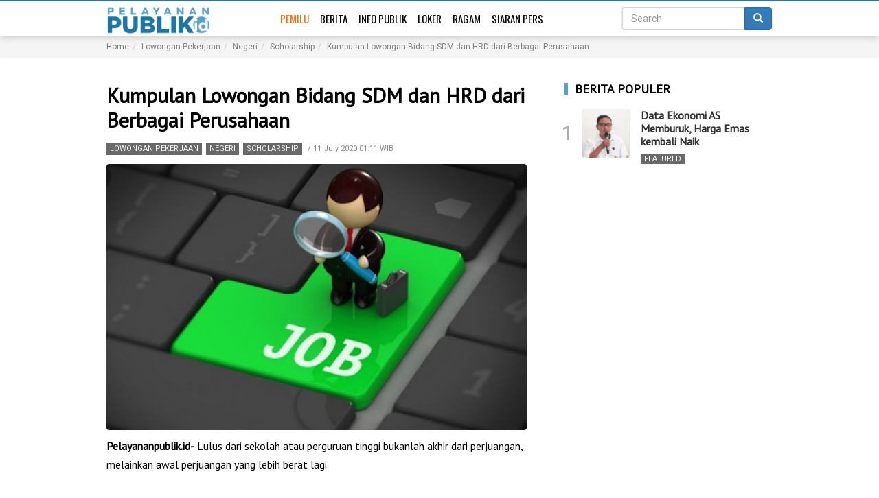

--- FILE ---
content_type: text/html; charset=utf-8
request_url: https://pelayananpublik.id/2020/07/11/kumpulan-lowongan-bidang-sdm-dan-hrd-dari-berbagai-perusahaan/
body_size: 10104
content:
<!-- a:6:{i:0;s:12:"HTTP/1.1 200";i:1;s:38:"Expires: Wed, 11 Jan 1984 05:00:00 GMT";i:2;s:51:"Cache-Control: no-cache, must-revalidate, max-age=0";i:3;s:16:"Pragma: no-cache";i:4;s:38:"Content-Type: text/html; charset=UTF-8";i:5;s:57:"Link: <https://pelayananpublik.id/?p=6463>; rel=shortlink";} --><!DOCTYPE html>
<html lang="en-US" class="no-js no-svg">
<head>
<meta charset="UTF-8">
<meta name="viewport" content="width=device-width, initial-scale=1">
<link rel="profile" href="https://gmpg.org/xfn/11">

<title>Kumpulan Lowongan Bidang SDM dan HRD dari Berbagai Perusahaan -  - Berita Lowongan Pekerjaan, Negeri, Scholarship Pelayanan Publik</title>
<meta name='robots' content='max-image-preview:large' />
	<style>img:is([sizes="auto" i], [sizes^="auto," i]) { contain-intrinsic-size: 3000px 1500px }</style>
	<link rel='dns-prefetch' href='//fonts.googleapis.com' />
<link rel='stylesheet' id='wp-block-library-css' href='https://pelayananpublik.id/wp-includes/css/dist/block-library/style.min.css?ver=6.8.3' type='text/css' media='all' />
<style id='classic-theme-styles-inline-css' type='text/css'>
/*! This file is auto-generated */
.wp-block-button__link{color:#fff;background-color:#32373c;border-radius:9999px;box-shadow:none;text-decoration:none;padding:calc(.667em + 2px) calc(1.333em + 2px);font-size:1.125em}.wp-block-file__button{background:#32373c;color:#fff;text-decoration:none}
</style>
<link rel='stylesheet' id='strapter-google-fonts-styles-css' href='https://fonts.googleapis.com/css?family=Roboto%3A300%2C400%2C500%2C600%7CPT+Sans%3A300%2C400%2C500%2C600%7COswald%3A300%2C400%2C500%2C600%7CPT+Sans%3A300%2C400%2C500%2C600&#038;ver=6.8.3' type='text/css' media='all' />
<link rel='stylesheet' id='strapter-bootstrap-css' href='https://pelayananpublik.id/wp-content/themes/strapter/assets/css/bootstrap.min.css?ver=6.8.3' type='text/css' media='all' />
<link rel='stylesheet' id='strapter-slick-style-css' href='https://pelayananpublik.id/wp-content/themes/strapter/assets/css/slick.css?ver=6.8.3' type='text/css' media='all' />
<link rel='stylesheet' id='strapter-parent-theme-css' href='https://pelayananpublik.id/wp-content/themes/strapter/style.css?d=260114&#038;ver=6.8.3' type='text/css' media='all' />
<link rel='stylesheet' id='strapter-style-css' href='https://pelayananpublik.id/wp-content/themes/pp/style.css?ver=2026011406' type='text/css' media='all' />
<script type="text/javascript" src="https://pelayananpublik.id/wp-includes/js/jquery/jquery.min.js?ver=3.7.1" id="jquery-core-js"></script>
<script type="text/javascript" src="https://pelayananpublik.id/wp-includes/js/jquery/jquery-migrate.min.js?ver=3.4.1" id="jquery-migrate-js"></script>
<link rel="canonical" href="https://pelayananpublik.id/2020/07/11/kumpulan-lowongan-bidang-sdm-dan-hrd-dari-berbagai-perusahaan/" />
<link rel="amphtml" href="https://pelayananpublik.id/2020/07/11/kumpulan-lowongan-bidang-sdm-dan-hrd-dari-berbagai-perusahaan/amp/"><script type="application/ld+json">
{
	"@context": "http://schema.org",
	"@type": "WebPage",
	"headline": "Kumpulan Lowongan Bidang SDM dan HRD dari Berbagai Perusahaan",
	"url": "https://pelayananpublik.id/2020/07/11/kumpulan-lowongan-bidang-sdm-dan-hrd-dari-berbagai-perusahaan/",
	"datePublished": "2020-07-11T01:11:05+07:00",
	"image": "https://pelayananpublik.id/wp-content/uploads/2020/06/Screenshot_20200627-003110_1.jpg",
	"thumbnailUrl": "https://pelayananpublik.id/wp-content/uploads/2020/06/Screenshot_20200627-003110_1.jpg"
}
</script>
<script type="application/ld+json">
{
	"@context": "http://schema.org",
	"@type": "NewsArticle",
	"mainEntityOfPage": {
		"@type": "WebPage",
		"@id": "https://pelayananpublik.id/2020/07/11/kumpulan-lowongan-bidang-sdm-dan-hrd-dari-berbagai-perusahaan/"
	},
	"headline": "Kumpulan Lowongan Bidang SDM dan HRD dari Berbagai Perusahaan",
	"image": {
		"@type": "ImageObject",
		"url": "https://pelayananpublik.id/wp-content/uploads/2020/06/Screenshot_20200627-003110_1.jpg"
	},
	"datePublished": "2020-07-11T01:11:05+07:00",
	"dateModified": "2020-07-11T01:11:05+07:00",
	"author": {
		"@type": "Person",
		"name": "Nur Fatimah"
	},
	"publisher": {
		"@type": "Organization",
		"name": "Pelayanan Publik",
		"logo": {
			"@type": "ImageObject",
			"url": "https://pelayananpublik.id/wp-content/uploads/2019/01/Large-2-e1573382338537.png"
		}
	},
	"description": "Pelayananpublik.id- Lulus dari sekolah atau perguruan tinggi bukanlah akhir dari perjuangan, melainkan awal perjuangan yang lebih berat lagi. Karena Anda akan memulai untuk mencari uang dengan bekerja. Bisa dibilang disinilah Anda akan membuktikan bahwa ilmu,&hellip;"
}
</script><meta name="description" content="Pelayananpublik.id- Lulus dari sekolah atau perguruan tinggi bukanlah akhir dari perjuangan, melainkan awal perjuangan yang Berita Lowongan Pekerjaan, Negeri, Scholarship di Berita kumpulan lowongan hrd, Berita loker staff hrd, Berita lowongan hrd Lowongan Pekerjaan, Negeri, Scholarship, " />
<meta name="keywords" content="Berita kumpulan lowongan hrd,Berita loker staff hrd,Berita lowongan hrd Lowongan Pekerjaan, Negeri, Scholarship," />
<meta property="og:type" content="article"/>
<meta property="og:site_name" content="Pelayanan Publik"/>
<meta property="og:title" content="Kumpulan Lowongan Bidang SDM dan HRD dari Berbagai Perusahaan"/>
<meta property="og:image" content="https://pelayananpublik.id/wp-content/uploads/2020/06/Screenshot_20200627-003110_1.jpg"/>
<meta property="og:description" content="Pelayananpublik.id- Lulus dari sekolah atau perguruan tinggi bukanlah akhir dari perjuangan, melainkan awal perjuangan yang lebih berat lagi. Karena Anda"/>
<meta property="og:url" content="https://pelayananpublik.id/2020/07/11/kumpulan-lowongan-bidang-sdm-dan-hrd-dari-berbagai-perusahaan/"/>
<!-- Global site tag (gtag.js) - Google Analytics -->
<script async src="https://www.googletagmanager.com/gtag/js?id=UA-148024133-1"></script>
<script>
  window.dataLayer = window.dataLayer || [];
  function gtag(){dataLayer.push(arguments);}
  gtag('js', new Date());

  gtag('config', 'UA-148024133-1');
</script>
<meta name="google" content="notranslate">

	<meta name="theme-color" content="#ffffff" />
	
	<style>
		 
		h1,h2,h3,h4,h5,h6,
		.widget-title,
		.h1,.h2,.h3,.h4,.h5,.h6 {
			font-family: 'PT Sans',sans-serif;
		}
		
				
		@media(min-width: 992px){
			.container {
				max-width: 1000px !important;
			}
		}
	
				
		 	 
		
		
	body {
		color: #000;
		background-color: #FFFFFF;
		font-family: "Roboto",sans-serif;
	}
	a {
		color: #333333;
	}

	.btn-success {
		background-color: #5CB85C;
	}
	.navbar {
		background-color: #ffffff;
		border-color: #ffffff;
		color: #337ab7;
	}
	.navbar .navbar-nav > li > a {
		font-family: Oswald;
		color: #000000;
	}

	.widget-title {
		color: #000000;
	}
	.post-meta {
		color: #888888
	}
	 
	.post-excerpt,
	article.post-item {
		font-family:"PT Sans",serif;
	}

	#footer {
		background-color: #3d3d3d;
		color: #888888;
	}
	#footer a{
		color: #888888;
	}

	 
	</style>
	<link rel="icon" href="https://pelayananpublik.id/wp-content/uploads/2019/01/cropped-Logo-icon-1-2-32x32.png" sizes="32x32" />
<link rel="icon" href="https://pelayananpublik.id/wp-content/uploads/2019/01/cropped-Logo-icon-1-2-192x192.png" sizes="192x192" />
<link rel="apple-touch-icon" href="https://pelayananpublik.id/wp-content/uploads/2019/01/cropped-Logo-icon-1-2-180x180.png" />
<meta name="msapplication-TileImage" content="https://pelayananpublik.id/wp-content/uploads/2019/01/cropped-Logo-icon-1-2-270x270.png" />
		<style type="text/css" id="wp-custom-css">
			#menu-menu-1 li:first-child a{
	color:#ff6c00
}		</style>
		</head>

<body class="wp-singular post-template-default single single-post postid-6463 single-format-standard wp-custom-logo wp-theme-strapter wp-child-theme-pp desktop-content-1 tablet-content-1 mobile-content-1 layout-sidebar_right">

<nav class="navbar black-navbar display-search-input"><!--  navbar-fixed-top-->
<div class="container">
<div class="navbar-header">
  <button type="button" class="navbar-toggle collapsed" data-toggle="collapse" data-target="#navbar" aria-expanded="false" aria-controls="navbar" >
	<span class="sr-only">Toggle navigation</span>
	<span class="icon-bar"></span>
	<span class="icon-bar"></span>
	<span class="icon-bar"></span>
  </button>
  
  <button type="button" class="search-toggle collapsed" data-toggle="collapse" data-target="#searchbar" aria-expanded="false" aria-controls="searchbar" >
		 <span class="glyphicon glyphicon-search"></span>
	  </button>
  
  
  

  <a class="navbar-brand site-logo" href="https://pelayananpublik.id">
	<img src="https://pelayananpublik.id/wp-content/uploads/2019/01/Large-2-e1573382338537.png" alt="Pelayanan Publik"/>			  
  </a>
</div>
<div id="navbar" class="navbar-collapse collapse">

<ul id="menu-menu-1" class="nav navbar-nav"><li itemscope="itemscope" itemtype="https://www.schema.org/SiteNavigationElement" id="menu-item-10158" class="menu-item menu-item-type-custom menu-item-object-custom menu-item-10158"><a title="Pemilu" href="https://pemilu.pelayananpublik.id/">Pemilu</a></li>
<li itemscope="itemscope" itemtype="https://www.schema.org/SiteNavigationElement" id="menu-item-4329" class="menu-item menu-item-type-taxonomy menu-item-object-category menu-item-4329"><a title="Berita" href="https://pelayananpublik.id/category/berita/">Berita</a></li>
<li itemscope="itemscope" itemtype="https://www.schema.org/SiteNavigationElement" id="menu-item-4331" class="menu-item menu-item-type-taxonomy menu-item-object-category menu-item-4331"><a title="Info Publik" href="https://pelayananpublik.id/category/info-publik/">Info Publik</a></li>
<li itemscope="itemscope" itemtype="https://www.schema.org/SiteNavigationElement" id="menu-item-4332" class="menu-item menu-item-type-taxonomy menu-item-object-category current-post-ancestor current-menu-parent current-post-parent menu-item-4332"><a title="Loker" href="https://pelayananpublik.id/category/lowongan-pekerjaan/">Loker</a></li>
<li itemscope="itemscope" itemtype="https://www.schema.org/SiteNavigationElement" id="menu-item-4334" class="menu-item menu-item-type-taxonomy menu-item-object-category menu-item-4334"><a title="Ragam" href="https://pelayananpublik.id/category/ragam/">Ragam</a></li>
<li itemscope="itemscope" itemtype="https://www.schema.org/SiteNavigationElement" id="menu-item-4336" class="menu-item menu-item-type-taxonomy menu-item-object-category menu-item-4336"><a title="Siaran Pers" href="https://pelayananpublik.id/category/siaran-pers/">Siaran Pers</a></li>
</ul>
</div><!--/.navbar-collapse -->

 
<nav class="navbar-right strapter-navbar-right">



 <form id="searchbar" class="navbar-form collapse" action="https://pelayananpublik.id"  target="_top">
	 
	<div class="input-group">
	  <input name="s" value="" type="search" placeholder="Search" class="form-control search-input">
	  <span class="input-group-btn">
		<button class="btn btn-primary" type="submit">
				 <span class="glyphicon glyphicon-search"></span>
				 
		</button>
	  </span>
	</div>

  </form>
    </nav> 
</div>
</nav>

			<div class="breadcrumb-container breadcrumb">
	<div class="container">
	<ul class="breadcrumb" itemscope itemtype="http://schema.org/BreadcrumbList">	
			
			<li itemprop="itemListElement" itemscope itemtype="http://schema.org/ListItem"><a itemprop="item" href="https://pelayananpublik.id"><span itemprop="name">Home</span><meta itemprop="position" content="0" /></a></li><li itemprop="itemListElement" itemscope itemtype="http://schema.org/ListItem"><a itemprop="item" href="https://pelayananpublik.id/category/lowongan-pekerjaan/"><span itemprop="name">Lowongan Pekerjaan</span><meta itemprop="position" content="31" /></a></li><li itemprop="itemListElement" itemscope itemtype="http://schema.org/ListItem"><a itemprop="item" href="https://pelayananpublik.id/category/lowongan-pekerjaan/negeri/"><span itemprop="name">Negeri</span><meta itemprop="position" content="32" /></a></li><li itemprop="itemListElement" itemscope itemtype="http://schema.org/ListItem"><a itemprop="item" href="https://pelayananpublik.id/category/lowongan-pekerjaan/scholarship/"><span itemprop="name">Scholarship</span><meta itemprop="position" content="33" /></a></li><li itemprop="itemListElement" itemscope itemtype="http://schema.org/ListItem"><span itemprop="name">Kumpulan Lowongan Bidang SDM dan HRD dari Berbagai Perusahaan</span><meta itemprop="position" content="40" /></li>			</ul>
	</div>
	</div>
	
<div class="container">
<div class="strapter-sidebar-wrap" data-sidebar-name="widget-after-header"><div id="custom_html-9" class="widget_text widget widget_custom_html WIDGET_CLASS"><div class="textwidget custom-html-widget"><!-- <img src="https://pelayananpublik.id/wp-content/uploads/2023/10/SMOBILE-BARU-01-01.jpg" style="max-width:100%;text-align:center;margin:10px auto;" /> --></div></div></div><!--dynamic_sidebar_after--></div>
<div class="container">
	<div class="row">
	<div class="col-sm-8" id="main">
							
			<article class="post-item">
	<header>
				<h1 class="post-title">Kumpulan Lowongan Bidang SDM dan HRD dari Berbagai Perusahaan</h1>
	</header>
	
	<div class="post-meta">
		<span class="meta-category"><a href="https://pelayananpublik.id/category/lowongan-pekerjaan/" rel="category tag">Lowongan Pekerjaan</a>, <a href="https://pelayananpublik.id/category/lowongan-pekerjaan/negeri/" rel="category tag">Negeri</a>, <a href="https://pelayananpublik.id/category/lowongan-pekerjaan/scholarship/" rel="category tag">Scholarship</a></span> / 
		<span class="meta-date">11 July 2020 01:11 WIB</span>
						 
	</div>
	
	
	
			<figure class="featured">
		<img width="656" height="416" src="https://pelayananpublik.id/wp-content/uploads/2020/06/Screenshot_20200627-003110_1.jpg" class="attachment-post-thumbnail size-post-thumbnail wp-post-image" alt="" decoding="async" fetchpriority="high" srcset="https://pelayananpublik.id/wp-content/uploads/2020/06/Screenshot_20200627-003110_1.jpg 656w, https://pelayananpublik.id/wp-content/uploads/2020/06/Screenshot_20200627-003110_1-300x190.jpg 300w" sizes="(max-width: 656px) 100vw, 656px" />		<figcaption>
				</figcaption>
	</figure>
		<div class="post-text">
	<p style="text-align: left"><strong>Pelayananpublik.id-</strong> Lulus dari sekolah atau perguruan tinggi bukanlah akhir dari perjuangan, melainkan awal perjuangan yang lebih berat lagi.</p> <div dir="auto" style="text-align: left"></div> <div dir="auto"></div> <div dir="auto" style="text-align: left">Karena Anda akan memulai untuk mencari uang dengan bekerja. Bisa dibilang disinilah Anda akan membuktikan bahwa ilmu, wawasan dan skill Anda diuji.</div> <div dir="auto" style="text-align: left"></div> <div dir="auto"></div> <div dir="auto" style="text-align: left">Nah, cari kerja itu susah-susah gampang, susah kalau Anda malas mencari informasi dan malas mencoba, apalagi suka pilih-pilih pekerjaan.</div> <div dir="auto" style="text-align: left"></div> <div dir="auto"></div> <div dir="auto" style="text-align: left">Jadi jika ingin mendapat pekerjaan mulailah mencari informasi dari berbagai media, termasuk internet.</div> <div dir="auto" style="text-align: left"></div> <div dir="auto"></div> <div dir="auto" style="text-align: left">Berikut ini kami rangkumkan beberapa lowongan terbaru khususnya untuk bidang SDM atau Human Resources Departement (HRD) dari berbagai perusahaan.</div> <div dir="auto" style="text-align: left"></div> <div dir="auto"></div> <div dir="auto" style="text-align: left">1. Staff SDM Perum PFN</div> <div dir="auto" style="text-align: left"></div> <div dir="auto"></div> <div dir="auto" style="text-align: left">Perum Produksi Film Negara (PFN) sedang membuka peluang kerja bagi putra-putri Indonesia.</div> <div dir="auto" style="text-align: left"></div> <div dir="auto"></div> <div dir="auto" style="text-align: left">Perusahaan BUMN itu sedang membutuhkan tenaga kerja di posisi Staff SDM. Adapun kualifikasi pelamar yang diminta adalah sebagai berikut:</div> <div dir="auto" style="text-align: left"></div> <div dir="auto"></div> <div dir="auto" style="text-align: left">&#8211; Pria/Wanita</div> <div dir="auto" style="text-align: left"></div> <div dir="auto"></div> <div dir="auto" style="text-align: left">&#8211; Usia maksimal 27 tahun</div> <div dir="auto" style="text-align: left"></div> <div dir="auto"></div> <div dir="auto" style="text-align: left">&#8211; Problem solver</div> <div dir="auto" style="text-align: left"></div> <div dir="auto"></div> <div dir="auto" style="text-align: left">&#8211; Analytical Thinking</div> <div dir="auto" style="text-align: left"></div> <div dir="auto"></div> <div dir="auto" style="text-align: left">&#8211; Jujur dan detail</div> <div dir="auto" style="text-align: left"></div> <div dir="auto" style="text-align: left"></div> <div dir="auto" style="text-align: left">&#8211; Sistematis dalam bekerja</div> <div dir="auto" style="text-align: left"></div> <div dir="auto"></div> <div dir="auto" style="text-align: left">&#8211;  Dapat bekerjasama dalam tim dan individu</div> <div dir="auto" style="text-align: left"></div> <div dir="auto" style="text-align: left">&#8211; Dapat bekerja dengan tenggat waktu</div> <div dir="auto" style="text-align: left"></div> <div dir="auto" style="text-align: left">&#8211; Pendidikan S1 (Psikologi/ Manajemen/ Hukum)</div> <div dir="auto" style="text-align: left"></div> <div dir="auto" style="text-align: left">&#8211; Pengalaman minimal 2 tahun sebagai HRD</div> <div dir="auto" style="text-align: left"></div> <div dir="auto" style="text-align: left">&#8211; Pernah mengikuti pelatihan HR</div> <div dir="auto" style="text-align: left"></div> <div dir="auto" style="text-align: left">Jika Anda tertarik dengan pekerjaan tersebut, silakan segera mendaftar melalui <a href="/cdn-cgi/l/email-protection#bfcddadccdcad6cbd2dad1cbffcfd9d191dcd091d6db" target="_blank" rel="noopener noreferrer"><span class="__cf_email__" data-cfemail="7301161001061a071e161d073303151d5d101c5d1a17">[email&#160;protected]</span></a> Subject email: SDM_Nama</div> <div dir="auto" style="text-align: left"></div> <div dir="auto" style="text-align: left">2. HR Executive PT Gudang Garam Tbk</div> <div dir="auto" style="text-align: left"></div> <div dir="auto" style="text-align: left">Sebuah perusahaan yang bergerak di bidang distribusi rokok sedang membutuhkan tenaga kerja untuk posisi HR Ececutive.</div> <div dir="auto" style="text-align: left"></div> <div dir="auto" style="text-align: left">Adapun gambaran tugasnya adalah do antaranya membantu HR Manajer mengumpulkan data</div> <div dir="auto" style="text-align: left"></div> <div dir="auto" style="text-align: left">Persyaratan</div> <div dir="auto" style="text-align: left"></div> <div dir="auto" style="text-align: left">&#8211; Fresh graduate of Bachelor Degree from any discipline background with GPA Min. 3.0</div> <div dir="auto" style="text-align: left"></div> <div dir="auto" style="text-align: left">&#8211; Have a strong analytical thinking and communication skills</div> <div dir="auto" style="text-align: left"></div> <div dir="auto" style="text-align: left">&#8211; Able to work as a team</div> <div dir="auto" style="text-align: left">   &#8211; Ready to be placed in all site</div> <div dir="auto" style="text-align: left"></div> <div dir="auto" style="text-align: left">Bagi kawan kawan memiliki keinginan untuk bisa bergabung dan bekerja di PT Gudang Garam Tbk, silakan ikuti prosedur lowongan pekerjaan berikut.</div> <div dir="auto" style="text-align: left"></div> <div dir="auto" style="text-align: left">Jika tertarik melamar pekerjaan ini silakukan mlakukan pendaftaran di</div> <div dir="auto" style="text-align: left">Lhttps://www.linkedin.com/jobs/view/1736574077/</div> <div dir="auto" style="text-align: left"> <h2><strong>Saran Sebelum Mendaftar</strong></h2> <p>–   Pastikan pelamar memenuhi syarat administrasi yang telah diminta oleh perusahaan atau instansi.</p> <p>–    Pastikan data diri dan administrasi lainnya sudah benar.</p> <p>–    Perhatikan masa waktu pendaftaran sebelum anda mengirim lamaran.</p> <p>–    Jangan lupa menulis kode formasi pekerjaan jika diminta oleh pihak perusahaan atau instansi.</p> <p>–    Sebelum mengirim berkas, pastikan alamat kantor atau alamat email tujuan rekrutmen atau lowongan pekerjaan benar.</p> <p>–    Jangan meng-spam atau mengirim email lamaran berulang kali ke tujuan rekrutmen atau lowongan pekerjaan.</p> <p>–    Ikuti proses pendaftaran sesuai dengan instruksi dari perusahaan atau instansi yang membuka loker atau rekrutmen tersebut.</p> <h2><strong>Perhatian !</strong></h2> <p>–  Pelayananpublik.id mempublikasi rekrutmen atau lowongan pekerjaan/loker untuk memudahkan masyarakat dalam mencari informasi pekerjaan.</p> <p>–  Pelayananpublik.id mempublikasi informasi rekrutmen atau lowongan pekerjaan dari sumber yang terpercaya.</p> <p>–   Pelayananpublik.id hanya mempublikasi informasi rekrutmen atau loker yang layak kepada masyarakat sesuai peraturan yang berlaku.</p> <p>–    Pelayananpublik.id tidak pernah meminta imbalan atau biaya dalam bentuk apapun terhadap rekrutmen atau loker di situs ini. Apabila ada pihak yang mengatasnamakan pelayananpublik.id untuk meminta biaya pendaftaraan atau biaya lainnya, bisa dipastikan bahwa hal tersebut TIDAK BENAR atau bisa jadi PENIPUAN. (*)</p> </div> <div dir="auto" style="text-align: left"></div> <div dir="auto" style="text-align: left"></div>	</div>
	<div class="text-center">
		</div> 
	

	<footer class="post-meta">
 	
 	  
	<div class="post-meta-tags">
			<button class="btn btn-xs btn-inline">Tags:</button> <a class="btn btn-xs btn-info btn-inline" href="https://pelayananpublik.id/tag/kumpulan-lowongan-hrd/">#kumpulan lowongan hrd</a> <a class="btn btn-xs btn-info btn-inline" href="https://pelayananpublik.id/tag/loker-staff-hrd/">#loker staff hrd</a> <a class="btn btn-xs btn-info btn-inline" href="https://pelayananpublik.id/tag/lowongan-hrd/">#lowongan hrd</a> </div>	<div class="social-share">
		<div class="btn-group  btn-group-justified">
			<a href="https://pelayananpublik.id/2020/07/11/kumpulan-lowongan-bidang-sdm-dan-hrd-dari-berbagai-perusahaan/" class="btn btn-primary btn-xs btn-social btn-fb" id="fb_share">
				<img src="https://pelayananpublik.id/wp-content/themes/pp/assets/img/social-fb.png" alt="Icon fb" /> 
				<span class="hidden-sm hidden-xs">Share</span>
							</a>
		 
			<a class="btn btn-xs btn-info btn-twitter" href="https://twitter.com/intent/tweet?hashtags=pelayananpublik&original_referer=https%3A%2F%2Fpelayananpublik.id%2F2020%2F07%2F11%2Fkumpulan-lowongan-bidang-sdm-dan-hrd-dari-berbagai-perusahaan%2F&ref_src=twsrc%5Etfw&related=pelayanan_id&text=Kumpulan+Lowongan+Bidang+SDM+dan+HRD+dari+Berbagai+Perusahaan&tw_p=tweetbutton&url=https%3A%2F%2Fpelayananpublik.id%2F2020%2F07%2F11%2Fkumpulan-lowongan-bidang-sdm-dan-hrd-dari-berbagai-perusahaan%2F&via=pelayanan_id">
				<img src="https://pelayananpublik.id/wp-content/themes/pp/assets/img/social-twitter.png" alt="Icon Twitter" /> <span class="hidden-sm hidden-xs">Tweet</span>
			</a>
			 
		 
 			 <a  class="btn btn-xs btn-success btn-wa" target="_blank" href="https://wa.me/?text=https://pelayananpublik.id/2020/07/11/kumpulan-lowongan-bidang-sdm-dan-hrd-dari-berbagai-perusahaan/">
					<img src="https://pelayananpublik.id/wp-content/themes/pp/assets/img/social-wa.png" alt="Icon Whatsapp" /> <span class="hidden-sm hidden-xs">WhatsApp</span>
				</a>
 		</div>
		 
	</div>
	
</footer></article>

									
			
							</div>
		<div class="col-sm-4 sidebar" id="sidebar">
	<div class="strapter-sidebar-wrap" data-sidebar-name="sidebar-1"><aside id="jetpack_popular_post-9" class="widget widget_jetpack_popular_post strapter-recent-posts"><div class="widget-title">BERITA POPULER</div>		   <div class="row list-item image_left">
			<div class="col-xs-4 column-image">
			<a href="https://pelayananpublik.id/2025/12/17/data-ekonomi-as-memburuk-harga-emas-kembali-naik/" class="image">
			<img width="150" height="150" src="https://pelayananpublik.id/wp-content/uploads/2025/12/IMG-20251130-WA0004-150x150.jpg" class="img-responsive wp-post-image" alt="" decoding="async" loading="lazy" srcset="https://pelayananpublik.id/wp-content/uploads/2025/12/IMG-20251130-WA0004-150x150.jpg 150w, https://pelayananpublik.id/wp-content/uploads/2025/12/IMG-20251130-WA0004-300x300.jpg 300w" sizes="auto, (max-width: 150px) 100vw, 150px" />				<div class="pop-count">1</div>
			</a>
			</div>
			<div class="col-xs-8 column-content">
				<div class="h4 post-title"><a href="https://pelayananpublik.id/2025/12/17/data-ekonomi-as-memburuk-harga-emas-kembali-naik/">Data Ekonomi AS Memburuk, Harga Emas kembali Naik</a></div>
				
				<div class="post-meta">
					<div class="meta-category"><a href="https://pelayananpublik.id/category/featured/" rel="category tag">Featured</a></div>
										
				</div>
	 		</div>
		   </div>
	   </aside></div><!--dynamic_sidebar_after--> 
</div>	</div>
</div>




<div id="footer" class="section">
<div class="container">
	<div class="col-sm-4">
	<h3>Telusuri</h3>
	<ul id="menu-footer-navigation" class="menu-footer"><li itemscope="itemscope" itemtype="https://www.schema.org/SiteNavigationElement" id="menu-item-4467" class="menu-item menu-item-type-post_type menu-item-object-page menu-item-4467"><a title="Redaksi" href="https://pelayananpublik.id/redaksi/">Redaksi</a></li>
<li itemscope="itemscope" itemtype="https://www.schema.org/SiteNavigationElement" id="menu-item-4473" class="menu-item menu-item-type-post_type menu-item-object-page menu-item-4473"><a title="Pedoman Media Siber" href="https://pelayananpublik.id/pedoman-media-siber/">Pedoman Media Siber</a></li>
<li itemscope="itemscope" itemtype="https://www.schema.org/SiteNavigationElement" id="menu-item-446" class="menu-item menu-item-type-custom menu-item-object-custom menu-item-446"><a title="About" href="#">About</a></li>
<li itemscope="itemscope" itemtype="https://www.schema.org/SiteNavigationElement" id="menu-item-447" class="menu-item menu-item-type-custom menu-item-object-custom menu-item-447"><a title="Advertise" href="#">Advertise</a></li>
<li itemscope="itemscope" itemtype="https://www.schema.org/SiteNavigationElement" id="menu-item-449" class="menu-item menu-item-type-custom menu-item-object-custom menu-item-449"><a title="Contact" href="#">Contact</a></li>
</ul>	
	</div>
	<div class="col-sm-4">
	
	
		<div class="company-box">
 			
		  
		</div>
	</div>
	<div class="col-sm-4">
		<h3>Ikuti kami di</h3>
		<ul class="social">
			<li><a target="_blank"	href="//wa.me/">
				 
				<svg  fill="#dddddd" role="img" viewBox="0 0 24 24" xmlns="http://www.w3.org/2000/svg"><title>WhatsApp</title><path d="M17.498 14.382c-.301-.15-1.767-.867-2.04-.966-.273-.101-.473-.15-.673.15-.197.295-.771.964-.944 1.162-.175.195-.349.21-.646.075-.3-.15-1.263-.465-2.403-1.485-.888-.795-1.484-1.77-1.66-2.07-.174-.3-.019-.465.13-.615.136-.135.301-.345.451-.523.146-.181.194-.301.297-.496.1-.21.049-.375-.025-.524-.075-.15-.672-1.62-.922-2.206-.24-.584-.487-.51-.672-.51-.172-.015-.371-.015-.571-.015-.2 0-.523.074-.797.359-.273.3-1.045 1.02-1.045 2.475s1.07 2.865 1.219 3.075c.149.195 2.105 3.195 5.1 4.485.714.3 1.27.48 1.704.629.714.227 1.365.195 1.88.121.574-.091 1.767-.721 2.016-1.426.255-.705.255-1.29.18-1.425-.074-.135-.27-.21-.57-.345m-5.446 7.443h-.016c-1.77 0-3.524-.48-5.055-1.38l-.36-.214-3.75.975 1.005-3.645-.239-.375c-.99-1.576-1.516-3.391-1.516-5.26 0-5.445 4.455-9.885 9.942-9.885 2.654 0 5.145 1.035 7.021 2.91 1.875 1.859 2.909 4.35 2.909 6.99-.004 5.444-4.46 9.885-9.935 9.885M20.52 3.449C18.24 1.245 15.24 0 12.045 0 5.463 0 .104 5.334.101 11.893c0 2.096.549 4.14 1.595 5.945L0 24l6.335-1.652c1.746.943 3.71 1.444 5.71 1.447h.006c6.585 0 11.946-5.336 11.949-11.896 0-3.176-1.24-6.165-3.495-8.411"/></svg>
				</a>
			</li>
			<li><a target="_blank"	href="">
				<svg  fill="#dddddd" role="img" viewBox="0 0 24 24" xmlns="http://www.w3.org/2000/svg"><title>Instagram</title><path d="M12 0C8.74 0 8.333.015 7.053.072 5.775.132 4.905.333 4.14.63c-.789.306-1.459.717-2.126 1.384S.935 3.35.63 4.14C.333 4.905.131 5.775.072 7.053.012 8.333 0 8.74 0 12s.015 3.667.072 4.947c.06 1.277.261 2.148.558 2.913.306.788.717 1.459 1.384 2.126.667.666 1.336 1.079 2.126 1.384.766.296 1.636.499 2.913.558C8.333 23.988 8.74 24 12 24s3.667-.015 4.947-.072c1.277-.06 2.148-.262 2.913-.558.788-.306 1.459-.718 2.126-1.384.666-.667 1.079-1.335 1.384-2.126.296-.765.499-1.636.558-2.913.06-1.28.072-1.687.072-4.947s-.015-3.667-.072-4.947c-.06-1.277-.262-2.149-.558-2.913-.306-.789-.718-1.459-1.384-2.126C21.319 1.347 20.651.935 19.86.63c-.765-.297-1.636-.499-2.913-.558C15.667.012 15.26 0 12 0zm0 2.16c3.203 0 3.585.016 4.85.071 1.17.055 1.805.249 2.227.415.562.217.96.477 1.382.896.419.42.679.819.896 1.381.164.422.36 1.057.413 2.227.057 1.266.07 1.646.07 4.85s-.015 3.585-.074 4.85c-.061 1.17-.256 1.805-.421 2.227-.224.562-.479.96-.899 1.382-.419.419-.824.679-1.38.896-.42.164-1.065.36-2.235.413-1.274.057-1.649.07-4.859.07-3.211 0-3.586-.015-4.859-.074-1.171-.061-1.816-.256-2.236-.421-.569-.224-.96-.479-1.379-.899-.421-.419-.69-.824-.9-1.38-.165-.42-.359-1.065-.42-2.235-.045-1.26-.061-1.649-.061-4.844 0-3.196.016-3.586.061-4.861.061-1.17.255-1.814.42-2.234.21-.57.479-.96.9-1.381.419-.419.81-.689 1.379-.898.42-.166 1.051-.361 2.221-.421 1.275-.045 1.65-.06 4.859-.06l.045.03zm0 3.678c-3.405 0-6.162 2.76-6.162 6.162 0 3.405 2.76 6.162 6.162 6.162 3.405 0 6.162-2.76 6.162-6.162 0-3.405-2.76-6.162-6.162-6.162zM12 16c-2.21 0-4-1.79-4-4s1.79-4 4-4 4 1.79 4 4-1.79 4-4 4zm7.846-10.405c0 .795-.646 1.44-1.44 1.44-.795 0-1.44-.646-1.44-1.44 0-.794.646-1.439 1.44-1.439.793-.001 1.44.645 1.44 1.439z"/></svg>
				</a>
			</li>
			<li><a target="_blank"	href="">
				<svg fill="#dddddd" role="img" viewBox="0 0 24 24" xmlns="http://www.w3.org/2000/svg"><title>Facebook</title><path d="M23.9981 11.9991C23.9981 5.37216 18.626 0 11.9991 0C5.37216 0 0 5.37216 0 11.9991C0 17.9882 4.38789 22.9522 10.1242 23.8524V15.4676H7.07758V11.9991H10.1242V9.35553C10.1242 6.34826 11.9156 4.68714 14.6564 4.68714C15.9692 4.68714 17.3424 4.92149 17.3424 4.92149V7.87439H15.8294C14.3388 7.87439 13.8739 8.79933 13.8739 9.74824V11.9991H17.2018L16.6698 15.4676H13.8739V23.8524C19.6103 22.9522 23.9981 17.9882 23.9981 11.9991Z"/></svg>
				</a>
			</li>
			
			<li><a target="_blank"	href="">
				 
				<svg  fill="#dddddd" role="img" xmlns="http://www.w3.org/2000/svg" viewBox="0 0 24 24"><title>YouTube</title><path d="M23.495 6.205a3.007 3.007 0 0 0-2.088-2.088c-1.87-.501-9.396-.501-9.396-.501s-7.507-.01-9.396.501A3.007 3.007 0 0 0 .527 6.205a31.247 31.247 0 0 0-.522 5.805 31.247 31.247 0 0 0 .522 5.783 3.007 3.007 0 0 0 2.088 2.088c1.868.502 9.396.502 9.396.502s7.506 0 9.396-.502a3.007 3.007 0 0 0 2.088-2.088 31.247 31.247 0 0 0 .5-5.783 31.247 31.247 0 0 0-.5-5.805zM9.609 15.601V8.408l6.264 3.602z"/></svg>
				</a>
			</li>
			<li><a target="_blank"	href="">
				 
				<svg  fill="#dddddd" role="img" viewBox="0 0 24 24" xmlns="http://www.w3.org/2000/svg"><title>Twitter</title><path d="M23.954 4.569c-.885.389-1.83.654-2.825.775 1.014-.611 1.794-1.574 2.163-2.723-.951.555-2.005.959-3.127 1.184-.896-.959-2.173-1.559-3.591-1.559-2.717 0-4.92 2.203-4.92 4.917 0 .39.045.765.127 1.124C7.691 8.094 4.066 6.13 1.64 3.161c-.427.722-.666 1.561-.666 2.475 0 1.71.87 3.213 2.188 4.096-.807-.026-1.566-.248-2.228-.616v.061c0 2.385 1.693 4.374 3.946 4.827-.413.111-.849.171-1.296.171-.314 0-.615-.03-.916-.086.631 1.953 2.445 3.377 4.604 3.417-1.68 1.319-3.809 2.105-6.102 2.105-.39 0-.779-.023-1.17-.067 2.189 1.394 4.768 2.209 7.557 2.209 9.054 0 13.999-7.496 13.999-13.986 0-.209 0-.42-.015-.63.961-.689 1.8-1.56 2.46-2.548l-.047-.02z"/></svg>
				</a>
			</li>
		</ul>
	</div>
</div>

</div>
<div id="footer-2">
<div class="container text-center">
	<p>&copy; 2026 - Pelayanan Publik - Portal Informasi Pelayanan Publik Indonesia</p>
</div>
</div>

<script data-cfasync="false" src="/cdn-cgi/scripts/5c5dd728/cloudflare-static/email-decode.min.js"></script><script type="speculationrules">
{"prefetch":[{"source":"document","where":{"and":[{"href_matches":"\/*"},{"not":{"href_matches":["\/wp-*.php","\/wp-admin\/*","\/wp-content\/uploads\/*","\/wp-content\/*","\/wp-content\/plugins\/*","\/wp-content\/themes\/pp\/*","\/wp-content\/themes\/strapter\/*","\/*\\?(.+)"]}},{"not":{"selector_matches":"a[rel~=\"nofollow\"]"}},{"not":{"selector_matches":".no-prefetch, .no-prefetch a"}}]},"eagerness":"conservative"}]}
</script>
  <div id="fb-root"></div>
  <script>(function(d, s, id) {
    var js, fjs = d.getElementsByTagName(s)[0];
    if (d.getElementById(id)) return;
    js = d.createElement(s); js.id = id;
    js.src = "https://connect.facebook.net/en_US/sdk.js#xfbml=1&version=v3.0&appId=296325464557040";
    fjs.parentNode.insertBefore(js, fjs);
  }(document, 'script', 'facebook-jssdk'));
  
  	var share_btn = document.getElementById('fb_share');
	
		share_btn.onclick = function() {
		  FB.ui({
			method: 'share',
			display: 'popup',
			href: share_btn.href,
		  }, function(response){});
		  return false;
		}
    
  </script>
   
  
  
		<div id="fb-root"></div>
	<script>
	 window.fbAsyncInit = function() {
        FB.init({
			            xfbml      : true,
            status     : true,
            version    : 'v2.8'
        });
    };
	(function(d, s, id) {
	  var js, fjs = d.getElementsByTagName(s)[0];
	  if (d.getElementById(id)) return;
	  js = d.createElement(s); js.id = id;
	  js.src = "//connect.facebook.net/id_ID/sdk.js";
	  fjs.parentNode.insertBefore(js, fjs);
	}(document, 'script', 'facebook-jssdk'));
	

	/* jQuery(window).load(function() {
		var comment_callback = function(response) {
			console.log("comment_callback");
			console.log(response);
		}
		FB.Event.subscribe('comment.create', comment_callback);
		FB.Event.subscribe('comment.remove', comment_callback);
	}); */

	</script>

	<script type="text/javascript" src="https://pelayananpublik.id/wp-content/themes/pp/assets/js/theia-sticky-sidebar.js?ver=1.0" id="pp_sticky_sidebar-js"></script>
<script type="text/javascript" src="https://pelayananpublik.id/wp-content/themes/pp/assets/js/scripts.js?ver=1.0" id="pp_scripts-js"></script>
<script type="text/javascript" src="https://pelayananpublik.id/wp-content/themes/strapter/assets/js/slick.min.js?ver=1.0" id="strapter-slick-script-js"></script>
<script type="text/javascript" src="https://pelayananpublik.id/wp-content/themes/strapter/assets/js/bootstrap.min.js?ver=1.0" id="strapter_bootstrap-js"></script>
<script type="text/javascript" src="https://pelayananpublik.id/wp-content/themes/strapter/assets/js/script.js?ver=1.0" id="strapter_script-js"></script>
<script defer src="https://static.cloudflareinsights.com/beacon.min.js/vcd15cbe7772f49c399c6a5babf22c1241717689176015" integrity="sha512-ZpsOmlRQV6y907TI0dKBHq9Md29nnaEIPlkf84rnaERnq6zvWvPUqr2ft8M1aS28oN72PdrCzSjY4U6VaAw1EQ==" data-cf-beacon='{"version":"2024.11.0","token":"ee50d7a94fb54eebad997ea156e16a35","r":1,"server_timing":{"name":{"cfCacheStatus":true,"cfEdge":true,"cfExtPri":true,"cfL4":true,"cfOrigin":true,"cfSpeedBrain":true},"location_startswith":null}}' crossorigin="anonymous"></script>
</body>
</html>